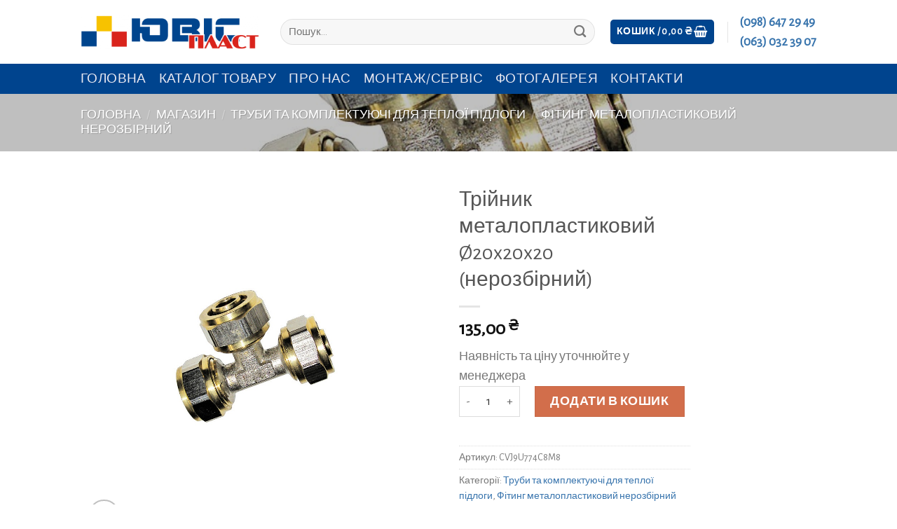

--- FILE ---
content_type: text/html; charset=UTF-8
request_url: https://www.juvisplast.com.ua/shop/triinyk-metaloplastykovyi-o20x20x20-nerozbirnyi/
body_size: 17704
content:

<!DOCTYPE html>
<html lang="uk" class="loading-site no-js">
<head>
	<meta charset="UTF-8" />
	<link rel="profile" href="http://gmpg.org/xfn/11" />
	<link rel="pingback" href="https://www.juvisplast.com.ua/xmlrpc.php" />

	<script>(function(html){html.className = html.className.replace(/\bno-js\b/,'js')})(document.documentElement);</script>
<title>Трійник металопластиковий Ø20x20x20 (нерозбірний) &#8211; ЮВІСпласт</title>
<meta name='robots' content='max-image-preview:large' />
<meta name="viewport" content="width=device-width, initial-scale=1, maximum-scale=1" /><link rel='dns-prefetch' href='//cdn.jsdelivr.net' />
<link rel='prefetch' href='https://www.juvisplast.com.ua/wp-content/themes/JuvisPlast/assets/js/chunk.countup.js?ver=3.16.2' />
<link rel='prefetch' href='https://www.juvisplast.com.ua/wp-content/themes/JuvisPlast/assets/js/chunk.sticky-sidebar.js?ver=3.16.2' />
<link rel='prefetch' href='https://www.juvisplast.com.ua/wp-content/themes/JuvisPlast/assets/js/chunk.tooltips.js?ver=3.16.2' />
<link rel='prefetch' href='https://www.juvisplast.com.ua/wp-content/themes/JuvisPlast/assets/js/chunk.vendors-popups.js?ver=3.16.2' />
<link rel='prefetch' href='https://www.juvisplast.com.ua/wp-content/themes/JuvisPlast/assets/js/chunk.vendors-slider.js?ver=3.16.2' />
<link rel="alternate" type="application/rss+xml" title="ЮВІСпласт &raquo; стрічка" href="https://www.juvisplast.com.ua/feed/" />
<link rel="alternate" type="application/rss+xml" title="ЮВІСпласт &raquo; Канал коментарів" href="https://www.juvisplast.com.ua/comments/feed/" />
<link rel="alternate" title="oEmbed (JSON)" type="application/json+oembed" href="https://www.juvisplast.com.ua/wp-json/oembed/1.0/embed?url=https%3A%2F%2Fwww.juvisplast.com.ua%2Fshop%2Ftriinyk-metaloplastykovyi-o20x20x20-nerozbirnyi%2F" />
<link rel="alternate" title="oEmbed (XML)" type="text/xml+oembed" href="https://www.juvisplast.com.ua/wp-json/oembed/1.0/embed?url=https%3A%2F%2Fwww.juvisplast.com.ua%2Fshop%2Ftriinyk-metaloplastykovyi-o20x20x20-nerozbirnyi%2F&#038;format=xml" />
<style id='wp-img-auto-sizes-contain-inline-css' type='text/css'>
img:is([sizes=auto i],[sizes^="auto," i]){contain-intrinsic-size:3000px 1500px}
/*# sourceURL=wp-img-auto-sizes-contain-inline-css */
</style>
<style id='classic-theme-styles-inline-css' type='text/css'>
/*! This file is auto-generated */
.wp-block-button__link{color:#fff;background-color:#32373c;border-radius:9999px;box-shadow:none;text-decoration:none;padding:calc(.667em + 2px) calc(1.333em + 2px);font-size:1.125em}.wp-block-file__button{background:#32373c;color:#fff;text-decoration:none}
/*# sourceURL=/wp-includes/css/classic-themes.min.css */
</style>
<style id='woocommerce-inline-inline-css' type='text/css'>
.woocommerce form .form-row .required { visibility: visible; }
/*# sourceURL=woocommerce-inline-inline-css */
</style>
<link rel='stylesheet' id='wpo_min-header-0-css' href='https://www.juvisplast.com.ua/wp-content/cache/wpo-minify/1764963348/assets/wpo-minify-header-26c53800.min.css' type='text/css' media='all' />
<script type="text/javascript" id="wpo_min-header-0-js-extra">
/* <![CDATA[ */
var wc_add_to_cart_params = {"ajax_url":"/wp-admin/admin-ajax.php","wc_ajax_url":"/?wc-ajax=%%endpoint%%","i18n_view_cart":"\u041f\u0435\u0440\u0435\u0433\u043b\u044f\u043d\u0443\u0442\u0438 \u043a\u043e\u0448\u0438\u043a","cart_url":"https://www.juvisplast.com.ua/cart/","is_cart":"","cart_redirect_after_add":"no"};
var wc_single_product_params = {"i18n_required_rating_text":"\u0411\u0443\u0434\u044c \u043b\u0430\u0441\u043a\u0430, \u043e\u0446\u0456\u043d\u0456\u0442\u044c","review_rating_required":"yes","flexslider":{"rtl":false,"animation":"slide","smoothHeight":true,"directionNav":false,"controlNav":"thumbnails","slideshow":false,"animationSpeed":500,"animationLoop":false,"allowOneSlide":false},"zoom_enabled":"","zoom_options":[],"photoswipe_enabled":"1","photoswipe_options":{"shareEl":false,"closeOnScroll":false,"history":false,"hideAnimationDuration":0,"showAnimationDuration":0},"flexslider_enabled":""};
var woocommerce_params = {"ajax_url":"/wp-admin/admin-ajax.php","wc_ajax_url":"/?wc-ajax=%%endpoint%%"};
//# sourceURL=wpo_min-header-0-js-extra
/* ]]> */
</script>
<script type="text/javascript" src="https://www.juvisplast.com.ua/wp-content/cache/wpo-minify/1764963348/assets/wpo-minify-header-58216976.min.js" id="wpo_min-header-0-js"></script>
<link rel="https://api.w.org/" href="https://www.juvisplast.com.ua/wp-json/" /><link rel="alternate" title="JSON" type="application/json" href="https://www.juvisplast.com.ua/wp-json/wp/v2/product/13408" /><link rel="EditURI" type="application/rsd+xml" title="RSD" href="https://www.juvisplast.com.ua/xmlrpc.php?rsd" />
<meta name="generator" content="WordPress 6.9" />
<meta name="generator" content="WooCommerce 9.4.1" />
<link rel="canonical" href="https://www.juvisplast.com.ua/shop/triinyk-metaloplastykovyi-o20x20x20-nerozbirnyi/" />
<link rel='shortlink' href='https://www.juvisplast.com.ua/?p=13408' />
        <script>
          window.WCUS_APP_STATE = [];
        </script>
        <style>.bg{opacity: 0; transition: opacity 1s; -webkit-transition: opacity 1s;} .bg-loaded{opacity: 1;}</style>	<noscript><style>.woocommerce-product-gallery{ opacity: 1 !important; }</style></noscript>
	<style class='wp-fonts-local' type='text/css'>
@font-face{font-family:Inter;font-style:normal;font-weight:300 900;font-display:fallback;src:url('https://www.juvisplast.com.ua/wp-content/plugins/woocommerce/assets/fonts/Inter-VariableFont_slnt,wght.woff2') format('woff2');font-stretch:normal;}
@font-face{font-family:Cardo;font-style:normal;font-weight:400;font-display:fallback;src:url('https://www.juvisplast.com.ua/wp-content/plugins/woocommerce/assets/fonts/cardo_normal_400.woff2') format('woff2');}
</style>
<link rel="icon" href="https://www.juvisplast.com.ua/wp-content/uploads/2022/11/cropped-icon_logo-1-32x32.png" sizes="32x32" />
<link rel="icon" href="https://www.juvisplast.com.ua/wp-content/uploads/2022/11/cropped-icon_logo-1-192x192.png" sizes="192x192" />
<link rel="apple-touch-icon" href="https://www.juvisplast.com.ua/wp-content/uploads/2022/11/cropped-icon_logo-1-180x180.png" />
<meta name="msapplication-TileImage" content="https://www.juvisplast.com.ua/wp-content/uploads/2022/11/cropped-icon_logo-1-270x270.png" />
<style id="custom-css" type="text/css">:root {--primary-color: #00448e;}.header-main{height: 91px}#logo img{max-height: 91px}#logo{width:255px;}.header-bottom{min-height: 43px}.header-top{min-height: 30px}.transparent .header-main{height: 30px}.transparent #logo img{max-height: 30px}.has-transparent + .page-title:first-of-type,.has-transparent + #main > .page-title,.has-transparent + #main > div > .page-title,.has-transparent + #main .page-header-wrapper:first-of-type .page-title{padding-top: 80px;}.header.show-on-scroll,.stuck .header-main{height:70px!important}.stuck #logo img{max-height: 70px!important}.search-form{ width: 96%;}.header-bg-color {background-color: rgba(255,255,255,0.9)}.header-bottom {background-color: #00448e}.top-bar-nav > li > a{line-height: 16px }.header-bottom-nav > li > a{line-height: 23px }@media (max-width: 549px) {.header-main{height: 70px}#logo img{max-height: 70px}}/* Color */.accordion-title.active, .has-icon-bg .icon .icon-inner,.logo a, .primary.is-underline, .primary.is-link, .badge-outline .badge-inner, .nav-outline > li.active> a,.nav-outline >li.active > a, .cart-icon strong,[data-color='primary'], .is-outline.primary{color: #00448e;}/* Color !important */[data-text-color="primary"]{color: #00448e!important;}/* Background Color */[data-text-bg="primary"]{background-color: #00448e;}/* Background */.scroll-to-bullets a,.featured-title, .label-new.menu-item > a:after, .nav-pagination > li > .current,.nav-pagination > li > span:hover,.nav-pagination > li > a:hover,.has-hover:hover .badge-outline .badge-inner,button[type="submit"], .button.wc-forward:not(.checkout):not(.checkout-button), .button.submit-button, .button.primary:not(.is-outline),.featured-table .title,.is-outline:hover, .has-icon:hover .icon-label,.nav-dropdown-bold .nav-column li > a:hover, .nav-dropdown.nav-dropdown-bold > li > a:hover, .nav-dropdown-bold.dark .nav-column li > a:hover, .nav-dropdown.nav-dropdown-bold.dark > li > a:hover, .header-vertical-menu__opener ,.is-outline:hover, .tagcloud a:hover,.grid-tools a, input[type='submit']:not(.is-form), .box-badge:hover .box-text, input.button.alt,.nav-box > li > a:hover,.nav-box > li.active > a,.nav-pills > li.active > a ,.current-dropdown .cart-icon strong, .cart-icon:hover strong, .nav-line-bottom > li > a:before, .nav-line-grow > li > a:before, .nav-line > li > a:before,.banner, .header-top, .slider-nav-circle .flickity-prev-next-button:hover svg, .slider-nav-circle .flickity-prev-next-button:hover .arrow, .primary.is-outline:hover, .button.primary:not(.is-outline), input[type='submit'].primary, input[type='submit'].primary, input[type='reset'].button, input[type='button'].primary, .badge-inner{background-color: #00448e;}/* Border */.nav-vertical.nav-tabs > li.active > a,.scroll-to-bullets a.active,.nav-pagination > li > .current,.nav-pagination > li > span:hover,.nav-pagination > li > a:hover,.has-hover:hover .badge-outline .badge-inner,.accordion-title.active,.featured-table,.is-outline:hover, .tagcloud a:hover,blockquote, .has-border, .cart-icon strong:after,.cart-icon strong,.blockUI:before, .processing:before,.loading-spin, .slider-nav-circle .flickity-prev-next-button:hover svg, .slider-nav-circle .flickity-prev-next-button:hover .arrow, .primary.is-outline:hover{border-color: #00448e}.nav-tabs > li.active > a{border-top-color: #00448e}.widget_shopping_cart_content .blockUI.blockOverlay:before { border-left-color: #00448e }.woocommerce-checkout-review-order .blockUI.blockOverlay:before { border-left-color: #00448e }/* Fill */.slider .flickity-prev-next-button:hover svg,.slider .flickity-prev-next-button:hover .arrow{fill: #00448e;}/* Focus */.primary:focus-visible, .submit-button:focus-visible, button[type="submit"]:focus-visible { outline-color: #00448e!important; }body{font-size: 110%;}@media screen and (max-width: 549px){body{font-size: 105%;}}body{font-family: "Alegreya Sans", sans-serif;}body {font-weight: 400;font-style: normal;}.nav > li > a {font-family: "Alegreya Sans", sans-serif;}.mobile-sidebar-levels-2 .nav > li > ul > li > a {font-family: "Alegreya Sans", sans-serif;}.nav > li > a,.mobile-sidebar-levels-2 .nav > li > ul > li > a {font-weight: 300;font-style: normal;}h1,h2,h3,h4,h5,h6,.heading-font, .off-canvas-center .nav-sidebar.nav-vertical > li > a{font-family: "Alegreya Sans", sans-serif;}h1,h2,h3,h4,h5,h6,.heading-font,.banner h1,.banner h2 {font-weight: 400;font-style: normal;}.alt-font{font-family: "Alegreya Sans", sans-serif;}.alt-font {font-weight: 400!important;font-style: normal!important;}.header:not(.transparent) .top-bar-nav > li > a {color: #2088e3;}.header:not(.transparent) .top-bar-nav.nav > li > a:hover,.header:not(.transparent) .top-bar-nav.nav > li.active > a,.header:not(.transparent) .top-bar-nav.nav > li.current > a,.header:not(.transparent) .top-bar-nav.nav > li > a.active,.header:not(.transparent) .top-bar-nav.nav > li > a.current{color: #61aaea;}.top-bar-nav.nav-line-bottom > li > a:before,.top-bar-nav.nav-line-grow > li > a:before,.top-bar-nav.nav-line > li > a:before,.top-bar-nav.nav-box > li > a:hover,.top-bar-nav.nav-box > li.active > a,.top-bar-nav.nav-pills > li > a:hover,.top-bar-nav.nav-pills > li.active > a{color:#FFF!important;background-color: #61aaea;}.header:not(.transparent) .header-nav-main.nav > li > a {color: #13538a;}.header:not(.transparent) .header-nav-main.nav > li > a:hover,.header:not(.transparent) .header-nav-main.nav > li.active > a,.header:not(.transparent) .header-nav-main.nav > li.current > a,.header:not(.transparent) .header-nav-main.nav > li > a.active,.header:not(.transparent) .header-nav-main.nav > li > a.current{color: #1a7bcf;}.header-nav-main.nav-line-bottom > li > a:before,.header-nav-main.nav-line-grow > li > a:before,.header-nav-main.nav-line > li > a:before,.header-nav-main.nav-box > li > a:hover,.header-nav-main.nav-box > li.active > a,.header-nav-main.nav-pills > li > a:hover,.header-nav-main.nav-pills > li.active > a{color:#FFF!important;background-color: #1a7bcf;}.header:not(.transparent) .header-bottom-nav.nav > li > a{color: #e8e8f1;}.header:not(.transparent) .header-bottom-nav.nav > li > a:hover,.header:not(.transparent) .header-bottom-nav.nav > li.active > a,.header:not(.transparent) .header-bottom-nav.nav > li.current > a,.header:not(.transparent) .header-bottom-nav.nav > li > a.active,.header:not(.transparent) .header-bottom-nav.nav > li > a.current{color: #ffffff;}.header-bottom-nav.nav-line-bottom > li > a:before,.header-bottom-nav.nav-line-grow > li > a:before,.header-bottom-nav.nav-line > li > a:before,.header-bottom-nav.nav-box > li > a:hover,.header-bottom-nav.nav-box > li.active > a,.header-bottom-nav.nav-pills > li > a:hover,.header-bottom-nav.nav-pills > li.active > a{color:#FFF!important;background-color: #ffffff;}a{color: #3874ad;}.has-equal-box-heights .box-image {padding-top: 110%;}.shop-page-title.featured-title .title-bg{ background-image: url(https://www.juvisplast.com.ua/wp-content/uploads/2023/04/Triinyk-metaloplastykovyi-nerozbirnyi.jpg)!important;}@media screen and (min-width: 550px){.products .box-vertical .box-image{min-width: 450px!important;width: 450px!important;}}.footer-1{background-color: #141414}.absolute-footer, html{background-color: #ffffff}button[name='update_cart'] { display: none; }.nav-vertical-fly-out > li + li {border-top-width: 1px; border-top-style: solid;}/* Custom CSS */.wpcf7-spinner{display:none;}.label-new.menu-item > a:after{content:"New";}.label-hot.menu-item > a:after{content:"Hot";}.label-sale.menu-item > a:after{content:"Розпродаж";}.label-popular.menu-item > a:after{content:"Популярні";}</style><style id="flatsome-swatches-css" type="text/css"></style><style id="flatsome-variation-images-css">.ux-additional-variation-images-thumbs-placeholder {max-height: 0;opacity: 0;visibility: hidden;transition: visibility .1s, opacity .1s, max-height .2s ease-out;}.ux-additional-variation-images-thumbs-placeholder--visible {max-height: 1000px;opacity: 1;visibility: visible;transition: visibility .2s, opacity .2s, max-height .1s ease-in;}</style><style id="kirki-inline-styles">/* cyrillic-ext */
@font-face {
  font-family: 'Alegreya Sans';
  font-style: normal;
  font-weight: 300;
  font-display: swap;
  src: url(https://www.juvisplast.com.ua/wp-content/fonts/alegreya-sans/font) format('woff');
  unicode-range: U+0460-052F, U+1C80-1C8A, U+20B4, U+2DE0-2DFF, U+A640-A69F, U+FE2E-FE2F;
}
/* cyrillic */
@font-face {
  font-family: 'Alegreya Sans';
  font-style: normal;
  font-weight: 300;
  font-display: swap;
  src: url(https://www.juvisplast.com.ua/wp-content/fonts/alegreya-sans/font) format('woff');
  unicode-range: U+0301, U+0400-045F, U+0490-0491, U+04B0-04B1, U+2116;
}
/* greek-ext */
@font-face {
  font-family: 'Alegreya Sans';
  font-style: normal;
  font-weight: 300;
  font-display: swap;
  src: url(https://www.juvisplast.com.ua/wp-content/fonts/alegreya-sans/font) format('woff');
  unicode-range: U+1F00-1FFF;
}
/* greek */
@font-face {
  font-family: 'Alegreya Sans';
  font-style: normal;
  font-weight: 300;
  font-display: swap;
  src: url(https://www.juvisplast.com.ua/wp-content/fonts/alegreya-sans/font) format('woff');
  unicode-range: U+0370-0377, U+037A-037F, U+0384-038A, U+038C, U+038E-03A1, U+03A3-03FF;
}
/* vietnamese */
@font-face {
  font-family: 'Alegreya Sans';
  font-style: normal;
  font-weight: 300;
  font-display: swap;
  src: url(https://www.juvisplast.com.ua/wp-content/fonts/alegreya-sans/font) format('woff');
  unicode-range: U+0102-0103, U+0110-0111, U+0128-0129, U+0168-0169, U+01A0-01A1, U+01AF-01B0, U+0300-0301, U+0303-0304, U+0308-0309, U+0323, U+0329, U+1EA0-1EF9, U+20AB;
}
/* latin-ext */
@font-face {
  font-family: 'Alegreya Sans';
  font-style: normal;
  font-weight: 300;
  font-display: swap;
  src: url(https://www.juvisplast.com.ua/wp-content/fonts/alegreya-sans/font) format('woff');
  unicode-range: U+0100-02BA, U+02BD-02C5, U+02C7-02CC, U+02CE-02D7, U+02DD-02FF, U+0304, U+0308, U+0329, U+1D00-1DBF, U+1E00-1E9F, U+1EF2-1EFF, U+2020, U+20A0-20AB, U+20AD-20C0, U+2113, U+2C60-2C7F, U+A720-A7FF;
}
/* latin */
@font-face {
  font-family: 'Alegreya Sans';
  font-style: normal;
  font-weight: 300;
  font-display: swap;
  src: url(https://www.juvisplast.com.ua/wp-content/fonts/alegreya-sans/font) format('woff');
  unicode-range: U+0000-00FF, U+0131, U+0152-0153, U+02BB-02BC, U+02C6, U+02DA, U+02DC, U+0304, U+0308, U+0329, U+2000-206F, U+20AC, U+2122, U+2191, U+2193, U+2212, U+2215, U+FEFF, U+FFFD;
}
/* cyrillic-ext */
@font-face {
  font-family: 'Alegreya Sans';
  font-style: normal;
  font-weight: 400;
  font-display: swap;
  src: url(https://www.juvisplast.com.ua/wp-content/fonts/alegreya-sans/font) format('woff');
  unicode-range: U+0460-052F, U+1C80-1C8A, U+20B4, U+2DE0-2DFF, U+A640-A69F, U+FE2E-FE2F;
}
/* cyrillic */
@font-face {
  font-family: 'Alegreya Sans';
  font-style: normal;
  font-weight: 400;
  font-display: swap;
  src: url(https://www.juvisplast.com.ua/wp-content/fonts/alegreya-sans/font) format('woff');
  unicode-range: U+0301, U+0400-045F, U+0490-0491, U+04B0-04B1, U+2116;
}
/* greek-ext */
@font-face {
  font-family: 'Alegreya Sans';
  font-style: normal;
  font-weight: 400;
  font-display: swap;
  src: url(https://www.juvisplast.com.ua/wp-content/fonts/alegreya-sans/font) format('woff');
  unicode-range: U+1F00-1FFF;
}
/* greek */
@font-face {
  font-family: 'Alegreya Sans';
  font-style: normal;
  font-weight: 400;
  font-display: swap;
  src: url(https://www.juvisplast.com.ua/wp-content/fonts/alegreya-sans/font) format('woff');
  unicode-range: U+0370-0377, U+037A-037F, U+0384-038A, U+038C, U+038E-03A1, U+03A3-03FF;
}
/* vietnamese */
@font-face {
  font-family: 'Alegreya Sans';
  font-style: normal;
  font-weight: 400;
  font-display: swap;
  src: url(https://www.juvisplast.com.ua/wp-content/fonts/alegreya-sans/font) format('woff');
  unicode-range: U+0102-0103, U+0110-0111, U+0128-0129, U+0168-0169, U+01A0-01A1, U+01AF-01B0, U+0300-0301, U+0303-0304, U+0308-0309, U+0323, U+0329, U+1EA0-1EF9, U+20AB;
}
/* latin-ext */
@font-face {
  font-family: 'Alegreya Sans';
  font-style: normal;
  font-weight: 400;
  font-display: swap;
  src: url(https://www.juvisplast.com.ua/wp-content/fonts/alegreya-sans/font) format('woff');
  unicode-range: U+0100-02BA, U+02BD-02C5, U+02C7-02CC, U+02CE-02D7, U+02DD-02FF, U+0304, U+0308, U+0329, U+1D00-1DBF, U+1E00-1E9F, U+1EF2-1EFF, U+2020, U+20A0-20AB, U+20AD-20C0, U+2113, U+2C60-2C7F, U+A720-A7FF;
}
/* latin */
@font-face {
  font-family: 'Alegreya Sans';
  font-style: normal;
  font-weight: 400;
  font-display: swap;
  src: url(https://www.juvisplast.com.ua/wp-content/fonts/alegreya-sans/font) format('woff');
  unicode-range: U+0000-00FF, U+0131, U+0152-0153, U+02BB-02BC, U+02C6, U+02DA, U+02DC, U+0304, U+0308, U+0329, U+2000-206F, U+20AC, U+2122, U+2191, U+2193, U+2212, U+2215, U+FEFF, U+FFFD;
}</style><style id='global-styles-inline-css' type='text/css'>
:root{--wp--preset--aspect-ratio--square: 1;--wp--preset--aspect-ratio--4-3: 4/3;--wp--preset--aspect-ratio--3-4: 3/4;--wp--preset--aspect-ratio--3-2: 3/2;--wp--preset--aspect-ratio--2-3: 2/3;--wp--preset--aspect-ratio--16-9: 16/9;--wp--preset--aspect-ratio--9-16: 9/16;--wp--preset--color--black: #000000;--wp--preset--color--cyan-bluish-gray: #abb8c3;--wp--preset--color--white: #ffffff;--wp--preset--color--pale-pink: #f78da7;--wp--preset--color--vivid-red: #cf2e2e;--wp--preset--color--luminous-vivid-orange: #ff6900;--wp--preset--color--luminous-vivid-amber: #fcb900;--wp--preset--color--light-green-cyan: #7bdcb5;--wp--preset--color--vivid-green-cyan: #00d084;--wp--preset--color--pale-cyan-blue: #8ed1fc;--wp--preset--color--vivid-cyan-blue: #0693e3;--wp--preset--color--vivid-purple: #9b51e0;--wp--preset--gradient--vivid-cyan-blue-to-vivid-purple: linear-gradient(135deg,rgb(6,147,227) 0%,rgb(155,81,224) 100%);--wp--preset--gradient--light-green-cyan-to-vivid-green-cyan: linear-gradient(135deg,rgb(122,220,180) 0%,rgb(0,208,130) 100%);--wp--preset--gradient--luminous-vivid-amber-to-luminous-vivid-orange: linear-gradient(135deg,rgb(252,185,0) 0%,rgb(255,105,0) 100%);--wp--preset--gradient--luminous-vivid-orange-to-vivid-red: linear-gradient(135deg,rgb(255,105,0) 0%,rgb(207,46,46) 100%);--wp--preset--gradient--very-light-gray-to-cyan-bluish-gray: linear-gradient(135deg,rgb(238,238,238) 0%,rgb(169,184,195) 100%);--wp--preset--gradient--cool-to-warm-spectrum: linear-gradient(135deg,rgb(74,234,220) 0%,rgb(151,120,209) 20%,rgb(207,42,186) 40%,rgb(238,44,130) 60%,rgb(251,105,98) 80%,rgb(254,248,76) 100%);--wp--preset--gradient--blush-light-purple: linear-gradient(135deg,rgb(255,206,236) 0%,rgb(152,150,240) 100%);--wp--preset--gradient--blush-bordeaux: linear-gradient(135deg,rgb(254,205,165) 0%,rgb(254,45,45) 50%,rgb(107,0,62) 100%);--wp--preset--gradient--luminous-dusk: linear-gradient(135deg,rgb(255,203,112) 0%,rgb(199,81,192) 50%,rgb(65,88,208) 100%);--wp--preset--gradient--pale-ocean: linear-gradient(135deg,rgb(255,245,203) 0%,rgb(182,227,212) 50%,rgb(51,167,181) 100%);--wp--preset--gradient--electric-grass: linear-gradient(135deg,rgb(202,248,128) 0%,rgb(113,206,126) 100%);--wp--preset--gradient--midnight: linear-gradient(135deg,rgb(2,3,129) 0%,rgb(40,116,252) 100%);--wp--preset--font-size--small: 13px;--wp--preset--font-size--medium: 20px;--wp--preset--font-size--large: 36px;--wp--preset--font-size--x-large: 42px;--wp--preset--font-family--inter: "Inter", sans-serif;--wp--preset--font-family--cardo: Cardo;--wp--preset--spacing--20: 0.44rem;--wp--preset--spacing--30: 0.67rem;--wp--preset--spacing--40: 1rem;--wp--preset--spacing--50: 1.5rem;--wp--preset--spacing--60: 2.25rem;--wp--preset--spacing--70: 3.38rem;--wp--preset--spacing--80: 5.06rem;--wp--preset--shadow--natural: 6px 6px 9px rgba(0, 0, 0, 0.2);--wp--preset--shadow--deep: 12px 12px 50px rgba(0, 0, 0, 0.4);--wp--preset--shadow--sharp: 6px 6px 0px rgba(0, 0, 0, 0.2);--wp--preset--shadow--outlined: 6px 6px 0px -3px rgb(255, 255, 255), 6px 6px rgb(0, 0, 0);--wp--preset--shadow--crisp: 6px 6px 0px rgb(0, 0, 0);}:where(.is-layout-flex){gap: 0.5em;}:where(.is-layout-grid){gap: 0.5em;}body .is-layout-flex{display: flex;}.is-layout-flex{flex-wrap: wrap;align-items: center;}.is-layout-flex > :is(*, div){margin: 0;}body .is-layout-grid{display: grid;}.is-layout-grid > :is(*, div){margin: 0;}:where(.wp-block-columns.is-layout-flex){gap: 2em;}:where(.wp-block-columns.is-layout-grid){gap: 2em;}:where(.wp-block-post-template.is-layout-flex){gap: 1.25em;}:where(.wp-block-post-template.is-layout-grid){gap: 1.25em;}.has-black-color{color: var(--wp--preset--color--black) !important;}.has-cyan-bluish-gray-color{color: var(--wp--preset--color--cyan-bluish-gray) !important;}.has-white-color{color: var(--wp--preset--color--white) !important;}.has-pale-pink-color{color: var(--wp--preset--color--pale-pink) !important;}.has-vivid-red-color{color: var(--wp--preset--color--vivid-red) !important;}.has-luminous-vivid-orange-color{color: var(--wp--preset--color--luminous-vivid-orange) !important;}.has-luminous-vivid-amber-color{color: var(--wp--preset--color--luminous-vivid-amber) !important;}.has-light-green-cyan-color{color: var(--wp--preset--color--light-green-cyan) !important;}.has-vivid-green-cyan-color{color: var(--wp--preset--color--vivid-green-cyan) !important;}.has-pale-cyan-blue-color{color: var(--wp--preset--color--pale-cyan-blue) !important;}.has-vivid-cyan-blue-color{color: var(--wp--preset--color--vivid-cyan-blue) !important;}.has-vivid-purple-color{color: var(--wp--preset--color--vivid-purple) !important;}.has-black-background-color{background-color: var(--wp--preset--color--black) !important;}.has-cyan-bluish-gray-background-color{background-color: var(--wp--preset--color--cyan-bluish-gray) !important;}.has-white-background-color{background-color: var(--wp--preset--color--white) !important;}.has-pale-pink-background-color{background-color: var(--wp--preset--color--pale-pink) !important;}.has-vivid-red-background-color{background-color: var(--wp--preset--color--vivid-red) !important;}.has-luminous-vivid-orange-background-color{background-color: var(--wp--preset--color--luminous-vivid-orange) !important;}.has-luminous-vivid-amber-background-color{background-color: var(--wp--preset--color--luminous-vivid-amber) !important;}.has-light-green-cyan-background-color{background-color: var(--wp--preset--color--light-green-cyan) !important;}.has-vivid-green-cyan-background-color{background-color: var(--wp--preset--color--vivid-green-cyan) !important;}.has-pale-cyan-blue-background-color{background-color: var(--wp--preset--color--pale-cyan-blue) !important;}.has-vivid-cyan-blue-background-color{background-color: var(--wp--preset--color--vivid-cyan-blue) !important;}.has-vivid-purple-background-color{background-color: var(--wp--preset--color--vivid-purple) !important;}.has-black-border-color{border-color: var(--wp--preset--color--black) !important;}.has-cyan-bluish-gray-border-color{border-color: var(--wp--preset--color--cyan-bluish-gray) !important;}.has-white-border-color{border-color: var(--wp--preset--color--white) !important;}.has-pale-pink-border-color{border-color: var(--wp--preset--color--pale-pink) !important;}.has-vivid-red-border-color{border-color: var(--wp--preset--color--vivid-red) !important;}.has-luminous-vivid-orange-border-color{border-color: var(--wp--preset--color--luminous-vivid-orange) !important;}.has-luminous-vivid-amber-border-color{border-color: var(--wp--preset--color--luminous-vivid-amber) !important;}.has-light-green-cyan-border-color{border-color: var(--wp--preset--color--light-green-cyan) !important;}.has-vivid-green-cyan-border-color{border-color: var(--wp--preset--color--vivid-green-cyan) !important;}.has-pale-cyan-blue-border-color{border-color: var(--wp--preset--color--pale-cyan-blue) !important;}.has-vivid-cyan-blue-border-color{border-color: var(--wp--preset--color--vivid-cyan-blue) !important;}.has-vivid-purple-border-color{border-color: var(--wp--preset--color--vivid-purple) !important;}.has-vivid-cyan-blue-to-vivid-purple-gradient-background{background: var(--wp--preset--gradient--vivid-cyan-blue-to-vivid-purple) !important;}.has-light-green-cyan-to-vivid-green-cyan-gradient-background{background: var(--wp--preset--gradient--light-green-cyan-to-vivid-green-cyan) !important;}.has-luminous-vivid-amber-to-luminous-vivid-orange-gradient-background{background: var(--wp--preset--gradient--luminous-vivid-amber-to-luminous-vivid-orange) !important;}.has-luminous-vivid-orange-to-vivid-red-gradient-background{background: var(--wp--preset--gradient--luminous-vivid-orange-to-vivid-red) !important;}.has-very-light-gray-to-cyan-bluish-gray-gradient-background{background: var(--wp--preset--gradient--very-light-gray-to-cyan-bluish-gray) !important;}.has-cool-to-warm-spectrum-gradient-background{background: var(--wp--preset--gradient--cool-to-warm-spectrum) !important;}.has-blush-light-purple-gradient-background{background: var(--wp--preset--gradient--blush-light-purple) !important;}.has-blush-bordeaux-gradient-background{background: var(--wp--preset--gradient--blush-bordeaux) !important;}.has-luminous-dusk-gradient-background{background: var(--wp--preset--gradient--luminous-dusk) !important;}.has-pale-ocean-gradient-background{background: var(--wp--preset--gradient--pale-ocean) !important;}.has-electric-grass-gradient-background{background: var(--wp--preset--gradient--electric-grass) !important;}.has-midnight-gradient-background{background: var(--wp--preset--gradient--midnight) !important;}.has-small-font-size{font-size: var(--wp--preset--font-size--small) !important;}.has-medium-font-size{font-size: var(--wp--preset--font-size--medium) !important;}.has-large-font-size{font-size: var(--wp--preset--font-size--large) !important;}.has-x-large-font-size{font-size: var(--wp--preset--font-size--x-large) !important;}
/*# sourceURL=global-styles-inline-css */
</style>
<link rel='stylesheet' id='wpo_min-footer-0-css' href='https://www.juvisplast.com.ua/wp-content/cache/wpo-minify/1764963348/assets/wpo-minify-footer-f9bc1088.min.css' type='text/css' media='all' />
</head>

<body class="wp-singular product-template-default single single-product postid-13408 wp-custom-logo wp-theme-JuvisPlast theme-JuvisPlast woocommerce woocommerce-page woocommerce-no-js lightbox nav-dropdown-has-arrow nav-dropdown-has-shadow nav-dropdown-has-border">


<a class="skip-link screen-reader-text" href="#main">Skip to content</a>

<div id="wrapper">

	
	<header id="header" class="header has-sticky sticky-jump">
		<div class="header-wrapper">
			<div id="masthead" class="header-main ">
      <div class="header-inner flex-row container logo-left medium-logo-center" role="navigation">

          <!-- Logo -->
          <div id="logo" class="flex-col logo">
            
<!-- Header logo -->
<a href="https://www.juvisplast.com.ua/" title="ЮВІСпласт - Труби, опалення та сантехніка" rel="home">
		<img width="710" height="136" src="https://www.juvisplast.com.ua/wp-content/uploads/2022/11/logo_nw-770x260-2.png" class="header_logo header-logo" alt="ЮВІСпласт"/><img  width="710" height="136" src="https://www.juvisplast.com.ua/wp-content/uploads/2022/11/logo_nw-770x260-2.png" class="header-logo-dark" alt="ЮВІСпласт"/></a>
          </div>

          <!-- Mobile Left Elements -->
          <div class="flex-col show-for-medium flex-left">
            <ul class="mobile-nav nav nav-left ">
              <li class="nav-icon has-icon">
  		<a href="#" data-open="#main-menu" data-pos="left" data-bg="main-menu-overlay" data-color="" class="is-small" aria-label="Menu" aria-controls="main-menu" aria-expanded="false">

		  <i class="icon-menu" ></i>
		  		</a>
	</li>
            </ul>
          </div>

          <!-- Left Elements -->
          <div class="flex-col hide-for-medium flex-left
            flex-grow">
            <ul class="header-nav header-nav-main nav nav-left  nav-box nav-size-medium nav-spacing-medium nav-uppercase" >
              <li class="header-search-form search-form html relative has-icon">
	<div class="header-search-form-wrapper">
		<div class="searchform-wrapper ux-search-box relative form-flat is-normal"><form role="search" method="get" class="searchform" action="https://www.juvisplast.com.ua/">
	<div class="flex-row relative">
						<div class="flex-col flex-grow">
			<label class="screen-reader-text" for="woocommerce-product-search-field-0">Шукати:</label>
			<input type="search" id="woocommerce-product-search-field-0" class="search-field mb-0" placeholder="Пошук&hellip;" value="" name="s" />
			<input type="hidden" name="post_type" value="product" />
					</div>
		<div class="flex-col">
			<button type="submit" value="Шукати" class="ux-search-submit submit-button secondary button  icon mb-0" aria-label="Підтвердити">
				<i class="icon-search" ></i>			</button>
		</div>
	</div>
	<div class="live-search-results text-left z-top"></div>
</form>
</div>	</div>
</li>
            </ul>
          </div>

          <!-- Right Elements -->
          <div class="flex-col hide-for-medium flex-right">
            <ul class="header-nav header-nav-main nav nav-right  nav-box nav-size-medium nav-spacing-medium nav-uppercase">
              <li class="cart-item has-icon has-dropdown">
<div class="header-button">
<a href="https://www.juvisplast.com.ua/cart/" title="Кошик" class="header-cart-link icon primary button round is-small">


<span class="header-cart-title">
   Кошик   /      <span class="cart-price"><span class="woocommerce-Price-amount amount"><bdi>0,00&nbsp;<span class="woocommerce-Price-currencySymbol">&#8372;</span></bdi></span></span>
  </span>

    <i class="icon-shopping-basket"
    data-icon-label="0">
  </i>
  </a>
</div>
 <ul class="nav-dropdown nav-dropdown-default">
    <li class="html widget_shopping_cart">
      <div class="widget_shopping_cart_content">
        

	<p class="woocommerce-mini-cart__empty-message">У кошику немає товарів.</p>


      </div>
    </li>
     </ul>

</li>
<li class="header-divider"></li><li class="html custom html_topbar_left"><strong style="font-size: 18px;"> <a href="tel:+380986472949">(098) 647 29 49</a></strong>
<br>
 <strong style="font-size: 18px;"><a href="tel:+380630323907">(063) 032 39 07</a></strong>
</li>            </ul>
          </div>

          <!-- Mobile Right Elements -->
          <div class="flex-col show-for-medium flex-right">
            <ul class="mobile-nav nav nav-right ">
              <li class="cart-item has-icon">

<div class="header-button">      <a href="https://www.juvisplast.com.ua/cart/" class="header-cart-link off-canvas-toggle nav-top-link icon primary button round is-small" data-open="#cart-popup" data-class="off-canvas-cart" title="Кошик" data-pos="right">
  
    <i class="icon-shopping-basket"
    data-icon-label="0">
  </i>
  </a>
</div>

  <!-- Cart Sidebar Popup -->
  <div id="cart-popup" class="mfp-hide widget_shopping_cart">
  <div class="cart-popup-inner inner-padding">
      <div class="cart-popup-title text-center">
          <h4 class="uppercase">Кошик</h4>
          <div class="is-divider"></div>
      </div>
      <div class="widget_shopping_cart_content">
          

	<p class="woocommerce-mini-cart__empty-message">У кошику немає товарів.</p>


      </div>
             <div class="cart-sidebar-content relative"></div>  </div>
  </div>

</li>
            </ul>
          </div>

      </div>

            <div class="container"><div class="top-divider full-width"></div></div>
      </div>
<div id="wide-nav" class="header-bottom wide-nav nav-dark hide-for-medium">
    <div class="flex-row container">

                        <div class="flex-col hide-for-medium flex-left">
                <ul class="nav header-nav header-bottom-nav nav-left  nav-line-bottom nav-size-xlarge nav-spacing-medium nav-uppercase">
                    <li id="menu-item-8091" class="menu-item menu-item-type-post_type menu-item-object-page menu-item-home menu-item-8091 menu-item-design-default"><a href="https://www.juvisplast.com.ua/" class="nav-top-link">Головна</a></li>
<li id="menu-item-8094" class="menu-item menu-item-type-custom menu-item-object-custom menu-item-8094 menu-item-design-default"><a href="/shop" class="nav-top-link">Каталог товару</a></li>
<li id="menu-item-8096" class="menu-item menu-item-type-custom menu-item-object-custom menu-item-8096 menu-item-design-default"><a href="/about-us" class="nav-top-link">Про нас</a></li>
<li id="menu-item-8097" class="menu-item menu-item-type-custom menu-item-object-custom menu-item-8097 menu-item-design-default"><a href="/montazh" class="nav-top-link">Монтаж/Сервіс</a></li>
<li id="menu-item-8098" class="menu-item menu-item-type-custom menu-item-object-custom menu-item-8098 menu-item-design-default"><a href="/gallery" class="nav-top-link">Фотогалерея</a></li>
<li id="menu-item-8099" class="menu-item menu-item-type-custom menu-item-object-custom menu-item-8099 menu-item-design-default"><a href="/contacts" class="nav-top-link">Контакти</a></li>
                </ul>
            </div>
            
            
                        <div class="flex-col hide-for-medium flex-right flex-grow">
              <ul class="nav header-nav header-bottom-nav nav-right  nav-line-bottom nav-size-xlarge nav-spacing-medium nav-uppercase">
                                 </ul>
            </div>
            
            
    </div>
</div>

<div class="header-bg-container fill"><div class="header-bg-image fill"></div><div class="header-bg-color fill"></div></div>		</div>
	</header>

	<div class="shop-page-title product-page-title dark  page-title featured-title ">

	<div class="page-title-bg fill">
		<div class="title-bg fill bg-fill" data-parallax-fade="true" data-parallax="-2" data-parallax-background data-parallax-container=".page-title"></div>
		<div class="title-overlay fill"></div>
	</div>

	<div class="page-title-inner flex-row  medium-flex-wrap container">
	  <div class="flex-col flex-grow medium-text-center">
	  		<div class="is-medium">
	<nav class="woocommerce-breadcrumb breadcrumbs uppercase"><a href="https://www.juvisplast.com.ua">Головна</a> <span class="divider">&#47;</span> <a href="https://www.juvisplast.com.ua/shop/">Магазин</a> <span class="divider">&#47;</span> <a href="https://www.juvisplast.com.ua/product-category/truby-ta-komplektuyuchi-dlya-teployi-pidlogy/">Труби та комплектуючі для теплої підлоги</a> <span class="divider">&#47;</span> <a href="https://www.juvisplast.com.ua/product-category/truby-ta-komplektuyuchi-dlya-teployi-pidlogy/fitynh-metaloplastykovyy-nerozbirny/">Фітинг металопластиковий нерозбірний</a></nav></div>
	  </div>

	   <div class="flex-col nav-right medium-text-center">
		   		   </div>
	</div>
</div>

	<main id="main" class="">

	<div class="shop-container">

		
			<div class="container">
	<div class="woocommerce-notices-wrapper"></div></div>
<div id="product-13408" class="product type-product post-13408 status-publish first instock product_cat-truby-ta-komplektuyuchi-dlya-teployi-pidlogy product_cat-fitynh-metaloplastykovyy-nerozbirny has-post-thumbnail shipping-taxable purchasable product-type-simple">
	<div class="product-container">

<div class="product-main">
	<div class="row content-row mb-0">

		<div class="product-gallery col large-6">
		
<div class="product-images relative mb-half has-hover woocommerce-product-gallery woocommerce-product-gallery--with-images woocommerce-product-gallery--columns-4 images" data-columns="4">

  <div class="badge-container is-larger absolute left top z-1">

</div>

  <div class="image-tools absolute top show-on-hover right z-3">
      </div>

  <figure class="woocommerce-product-gallery__wrapper product-gallery-slider slider slider-nav-small mb-half"
        data-flickity-options='{
                "cellAlign": "center",
                "wrapAround": true,
                "autoPlay": false,
                "prevNextButtons":true,
                "adaptiveHeight": true,
                "imagesLoaded": true,
                "lazyLoad": 1,
                "dragThreshold" : 15,
                "pageDots": false,
                "rightToLeft": false       }'>
    <div data-thumb="https://www.juvisplast.com.ua/wp-content/uploads/2023/04/Triinyk-metaloplastykovyi-nerozbirnyi-100x100.jpg" data-thumb-alt="" class="woocommerce-product-gallery__image slide first"><a href="https://www.juvisplast.com.ua/wp-content/uploads/2023/04/Triinyk-metaloplastykovyi-nerozbirnyi.jpg"><img width="850" height="850" src="data:image/svg+xml,%3Csvg%20viewBox%3D%220%200%201000%201000%22%20xmlns%3D%22http%3A%2F%2Fwww.w3.org%2F2000%2Fsvg%22%3E%3C%2Fsvg%3E" class="lazy-load wp-post-image skip-lazy" alt="" title="Triinyk-metaloplastykovyi-nerozbirnyi" data-caption="" data-src="https://www.juvisplast.com.ua/wp-content/uploads/2023/04/Triinyk-metaloplastykovyi-nerozbirnyi.jpg" data-large_image="https://www.juvisplast.com.ua/wp-content/uploads/2023/04/Triinyk-metaloplastykovyi-nerozbirnyi.jpg" data-large_image_width="1000" data-large_image_height="1000" decoding="async" fetchpriority="high" srcset="" data-srcset="https://www.juvisplast.com.ua/wp-content/uploads/2023/04/Triinyk-metaloplastykovyi-nerozbirnyi-850x850.jpg 850w, https://www.juvisplast.com.ua/wp-content/uploads/2023/04/Triinyk-metaloplastykovyi-nerozbirnyi-300x300.jpg 300w, https://www.juvisplast.com.ua/wp-content/uploads/2023/04/Triinyk-metaloplastykovyi-nerozbirnyi-150x150.jpg 150w, https://www.juvisplast.com.ua/wp-content/uploads/2023/04/Triinyk-metaloplastykovyi-nerozbirnyi-768x768.jpg 768w, https://www.juvisplast.com.ua/wp-content/uploads/2023/04/Triinyk-metaloplastykovyi-nerozbirnyi-100x100.jpg 100w, https://www.juvisplast.com.ua/wp-content/uploads/2023/04/Triinyk-metaloplastykovyi-nerozbirnyi.jpg 1000w" sizes="(max-width: 850px) 100vw, 850px" /></a></div>  </figure>

  <div class="image-tools absolute bottom left z-3">
        <a href="#product-zoom" class="zoom-button button is-outline circle icon tooltip hide-for-small" title="Zoom">
      <i class="icon-expand" ></i>    </a>
   </div>
</div>

		</div>

		<div class="product-info summary col-fit col entry-summary product-summary text-left form-minimal">
			<h1 class="product-title product_title entry-title">
	Трійник металопластиковий Ø20x20x20 (нерозбірний)</h1>

	<div class="is-divider small"></div>
<div class="price-wrapper">
	<p class="price product-page-price ">
  <span class="woocommerce-Price-amount amount"><bdi>135,00&nbsp;<span class="woocommerce-Price-currencySymbol">&#8372;</span></bdi></span></p>
</div>
 Наявність та ціну уточнюйте у менеджера
	
	<form class="cart" action="https://www.juvisplast.com.ua/shop/triinyk-metaloplastykovyi-o20x20x20-nerozbirnyi/" method="post" enctype='multipart/form-data'>
		<div class="sticky-add-to-cart-wrapper"><div class="sticky-add-to-cart"><div class="sticky-add-to-cart__product"><img src="https://www.juvisplast.com.ua/wp-content/uploads/2023/04/Triinyk-metaloplastykovyi-nerozbirnyi-100x100.jpg" alt="" class="sticky-add-to-cart-img" /><div class="product-title-small hide-for-small"><strong>Трійник металопластиковий Ø20x20x20 (нерозбірний)</strong></div><div class="price-wrapper">
	<p class="price product-page-price ">
  <span class="woocommerce-Price-amount amount"><bdi>135,00&nbsp;<span class="woocommerce-Price-currencySymbol">&#8372;</span></bdi></span></p>
</div>
</div>
			<div class="quantity buttons_added form-minimal">
		<input type="button" value="-" class="minus button is-form">				<label class="screen-reader-text" for="quantity_69778c46de44e">Трійник металопластиковий Ø20x20x20 (нерозбірний) кількість</label>
		<input
			type="number"
			id="quantity_69778c46de44e"
			class="input-text qty text"
			step="1"
			min="1"
			max=""
			name="quantity"
			value="1"
			title="Qty"
			size="4"
			placeholder=""
			inputmode="numeric" />
				<input type="button" value="+" class="plus button is-form">	</div>
	
		<button type="submit" name="add-to-cart" value="13408" class="single_add_to_cart_button button alt">Додати в кошик</button>

		</div></div>	</form>

	
<div class="product_meta">

	
	
		<span class="sku_wrapper">Артикул: <span class="sku">CVJ9U774C8M8</span></span>

	
	<span class="posted_in">Категорії: <a href="https://www.juvisplast.com.ua/product-category/truby-ta-komplektuyuchi-dlya-teployi-pidlogy/" rel="tag">Труби та комплектуючі для теплої підлоги</a>, <a href="https://www.juvisplast.com.ua/product-category/truby-ta-komplektuyuchi-dlya-teployi-pidlogy/fitynh-metaloplastykovyy-nerozbirny/" rel="tag">Фітинг металопластиковий нерозбірний</a></span>
	
	
</div>

		</div>


		<div id="product-sidebar" class="col large-2 hide-for-medium product-sidebar-small">
					</div>

	</div>
</div>

<div class="product-footer">
	<div class="container">
		
	<div class="woocommerce-tabs wc-tabs-wrapper container tabbed-content">
		<ul class="tabs wc-tabs product-tabs small-nav-collapse nav nav-uppercase nav-line nav-left" role="tablist">
							<li class="description_tab active" id="tab-title-description" role="presentation">
					<a href="#tab-description" role="tab" aria-selected="true" aria-controls="tab-description">
						Опис					</a>
				</li>
									</ul>
		<div class="tab-panels">
							<div class="woocommerce-Tabs-panel woocommerce-Tabs-panel--description panel entry-content active" id="tab-description" role="tabpanel" aria-labelledby="tab-title-description">
										

<p><strong>Трійник металопластиковий Ø20x20x20 (нерозбірний)</strong></p>
<p>Металопластикові фітинги є одними з найбільш поширених на ринку трубопровідної арматури. Це легко пояснюється їхніми незаперечними перевагами, наприклад: зручність і висока швидкість монтажу, тривалий термін служби, стійкість до температурного і механічного впливу ззовні і всередині системи, невелика вага, різноманітність діаметрів і виконань, широкий асортимент фітингів.</p>
<p>Металопластикові фітинги призначені для створення з&#8217;єднань трубопроводів з металопластикових (PEX-AL, PE-AL,PERT-AL) труб.</p>
<p><strong>Основні характеристики:</strong></p>
<table>
<tbody>
<tr>
<td>Матеріал:</td>
<td>Латунь</td>
</tr>
<tr>
<td>Покриття:</td>
<td>Нікель</td>
</tr>
<tr>
<td>Умовний прохід:</td>
<td>20 мм.</td>
</tr>
<tr>
<td>Тип трійника:</td>
<td>Рівнопрохідний</td>
</tr>
<tr>
<td>Вид фітинга:</td>
<td>Нерозбірний</td>
</tr>
</tbody>
</table>
<p><em>* Зовнішній вигляд, характеристики та комплектація товару можуть змінюватися виробником без попередження. Детальну інформацію уточнюйте у менеджера з продажу.</em></p>
				</div>
							
					</div>
	</div>


	<div class="related related-products-wrapper product-section">

					<h3 class="product-section-title container-width product-section-title-related pt-half pb-half uppercase">
				Схожі товари			</h3>
		

	
  
    <div class="row has-equal-box-heights equalize-box large-columns-4 medium-columns-3 small-columns-2 row-small slider row-slider slider-nav-reveal slider-nav-push"  data-flickity-options='{"imagesLoaded": true, "groupCells": "100%", "dragThreshold" : 5, "cellAlign": "left","wrapAround": true,"prevNextButtons": true,"percentPosition": true,"pageDots": false, "rightToLeft": false, "autoPlay" : false}'>

  
		<div class="product-small col has-hover product type-product post-18161 status-publish instock product_cat-truby-ta-komplektuyuchi-dlya-teployi-pidlogy product_cat-kolektora-ta-komplektuiuchi has-post-thumbnail shipping-taxable purchasable product-type-simple">
	<div class="col-inner">
	
<div class="badge-container absolute left top z-1">

</div>
	<div class="product-small box ">
		<div class="box-image">
			<div class="image-fade_in_back">
				<a href="https://www.juvisplast.com.ua/shop/zmishuvalna-hrupa-bez-nasosu-asg-6555298/" aria-label="Змішувальна група без насосу &quot;ASG&quot; - (6555298)">
					<img width="450" height="540" src="data:image/svg+xml,%3Csvg%20viewBox%3D%220%200%20450%20540%22%20xmlns%3D%22http%3A%2F%2Fwww.w3.org%2F2000%2Fsvg%22%3E%3C%2Fsvg%3E" data-src="https://www.juvisplast.com.ua/wp-content/uploads/2025/04/zmishuvalna-hrupa-bez-nasosu-asg-6555298-450x540.jpg" class="lazy-load attachment-woocommerce_thumbnail size-woocommerce_thumbnail" alt="" decoding="async" />				</a>
			</div>
			<div class="image-tools is-small top right show-on-hover">
							</div>
			<div class="image-tools is-small hide-for-small bottom left show-on-hover">
							</div>
			<div class="image-tools grid-tools text-center hide-for-small bottom hover-slide-in show-on-hover">
							</div>
					</div>

		<div class="box-text box-text-products text-center grid-style-2">
			<div class="title-wrapper"><p class="name product-title woocommerce-loop-product__title"><a href="https://www.juvisplast.com.ua/shop/zmishuvalna-hrupa-bez-nasosu-asg-6555298/" class="woocommerce-LoopProduct-link woocommerce-loop-product__link">Змішувальна група без насосу &#8220;ASG&#8221; &#8211; (6555298)</a></p></div><div class="price-wrapper">
	<span class="price"><span class="woocommerce-Price-amount amount"><bdi>3571,00&nbsp;<span class="woocommerce-Price-currencySymbol">&#8372;</span></bdi></span></span>
</div><div class="add-to-cart-button"><a href="?add-to-cart=18161" aria-describedby="woocommerce_loop_add_to_cart_link_describedby_18161" data-quantity="1" class="primary is-small mb-0 button product_type_simple add_to_cart_button ajax_add_to_cart is-outline" data-product_id="18161" data-product_sku="6555298" aria-label="Додати в кошик: &ldquo;Змішувальна група без насосу &quot;ASG&quot; - (6555298)&rdquo;" rel="nofollow" data-success_message="&ldquo;Змішувальна група без насосу &quot;ASG&quot; - (6555298)&rdquo; додано до вашого кошика">Додати в кошик</a></div>	<span id="woocommerce_loop_add_to_cart_link_describedby_18161" class="screen-reader-text">
			</span>
		</div>
	</div>
		</div>
</div><div class="product-small col has-hover product type-product post-5337 status-publish instock product_cat-truby-ta-komplektuyuchi-dlya-teployi-pidlogy product_cat-kriplennya has-post-thumbnail purchasable product-type-variable">
	<div class="col-inner">
	
<div class="badge-container absolute left top z-1">

</div>
	<div class="product-small box ">
		<div class="box-image">
			<div class="image-fade_in_back">
				<a href="https://www.juvisplast.com.ua/shop/skoba-na-teplu-pidlogu/" aria-label="Скоба для кріплення труби теплої підлоги">
					<img width="450" height="500" src="data:image/svg+xml,%3Csvg%20viewBox%3D%220%200%20450%20500%22%20xmlns%3D%22http%3A%2F%2Fwww.w3.org%2F2000%2Fsvg%22%3E%3C%2Fsvg%3E" data-src="https://www.juvisplast.com.ua/wp-content/uploads/2020/07/skoba-na-teplu-pidlogu-450x500.jpg" class="lazy-load attachment-woocommerce_thumbnail size-woocommerce_thumbnail" alt="" decoding="async" />				</a>
			</div>
			<div class="image-tools is-small top right show-on-hover">
							</div>
			<div class="image-tools is-small hide-for-small bottom left show-on-hover">
							</div>
			<div class="image-tools grid-tools text-center hide-for-small bottom hover-slide-in show-on-hover">
							</div>
					</div>

		<div class="box-text box-text-products text-center grid-style-2">
			<div class="title-wrapper"><p class="name product-title woocommerce-loop-product__title"><a href="https://www.juvisplast.com.ua/shop/skoba-na-teplu-pidlogu/" class="woocommerce-LoopProduct-link woocommerce-loop-product__link">Скоба для кріплення труби теплої підлоги</a></p></div><div class="price-wrapper">
	<span class="price"><span class="woocommerce-Price-amount amount"><bdi>0,45&nbsp;<span class="woocommerce-Price-currencySymbol">&#8372;</span></bdi></span> – <span class="woocommerce-Price-amount amount"><bdi>0,50&nbsp;<span class="woocommerce-Price-currencySymbol">&#8372;</span></bdi></span></span>
</div><div class="add-to-cart-button"><a href="https://www.juvisplast.com.ua/shop/skoba-na-teplu-pidlogu/" aria-describedby="woocommerce_loop_add_to_cart_link_describedby_5337" data-quantity="1" class="primary is-small mb-0 button product_type_variable add_to_cart_button is-outline" data-product_id="5337" data-product_sku="83213bf7ad2e" aria-label="Виберіть опції для &quot; Скоба для кріплення труби теплої підлоги&quot;" rel="nofollow">Оберіть опції</a></div>	<span id="woocommerce_loop_add_to_cart_link_describedby_5337" class="screen-reader-text">
		Цей товар має кілька варіантів. Параметри можна вибрати на сторінці товару	</span>
		</div>
	</div>
		</div>
</div><div class="product-small col has-hover product type-product post-13400 status-publish last instock product_cat-truby-ta-komplektuyuchi-dlya-teployi-pidlogy product_cat-fitynh-metaloplastykovyy-nerozbirny has-post-thumbnail shipping-taxable purchasable product-type-simple">
	<div class="col-inner">
	
<div class="badge-container absolute left top z-1">

</div>
	<div class="product-small box ">
		<div class="box-image">
			<div class="image-fade_in_back">
				<a href="https://www.juvisplast.com.ua/shop/triinyk-metaloplastykovyi-o20x1-2x20-rz-nerozbirnyi/" aria-label="Трійник металопластиковий Ø20x1/2&quot;x20 РЗ (нерозбірний)">
					<img width="450" height="540" src="data:image/svg+xml,%3Csvg%20viewBox%3D%220%200%20450%20540%22%20xmlns%3D%22http%3A%2F%2Fwww.w3.org%2F2000%2Fsvg%22%3E%3C%2Fsvg%3E" data-src="https://www.juvisplast.com.ua/wp-content/uploads/2023/04/triinyk-metaloplastykovyi-rz-nerozbirnyi-450x540.jpg" class="lazy-load attachment-woocommerce_thumbnail size-woocommerce_thumbnail" alt="" decoding="async" />				</a>
			</div>
			<div class="image-tools is-small top right show-on-hover">
							</div>
			<div class="image-tools is-small hide-for-small bottom left show-on-hover">
							</div>
			<div class="image-tools grid-tools text-center hide-for-small bottom hover-slide-in show-on-hover">
							</div>
					</div>

		<div class="box-text box-text-products text-center grid-style-2">
			<div class="title-wrapper"><p class="name product-title woocommerce-loop-product__title"><a href="https://www.juvisplast.com.ua/shop/triinyk-metaloplastykovyi-o20x1-2x20-rz-nerozbirnyi/" class="woocommerce-LoopProduct-link woocommerce-loop-product__link">Трійник металопластиковий Ø20&#215;1/2&#8243;x20 РЗ (нерозбірний)</a></p></div><div class="price-wrapper">
	<span class="price"><span class="woocommerce-Price-amount amount"><bdi>96,50&nbsp;<span class="woocommerce-Price-currencySymbol">&#8372;</span></bdi></span></span>
</div><div class="add-to-cart-button"><a href="?add-to-cart=13400" aria-describedby="woocommerce_loop_add_to_cart_link_describedby_13400" data-quantity="1" class="primary is-small mb-0 button product_type_simple add_to_cart_button ajax_add_to_cart is-outline" data-product_id="13400" data-product_sku="8S623EI8BMX7" aria-label="Додати в кошик: &ldquo;Трійник металопластиковий Ø20x1/2&quot;x20 РЗ (нерозбірний)&rdquo;" rel="nofollow" data-success_message="&ldquo;Трійник металопластиковий Ø20x1/2&quot;x20 РЗ (нерозбірний)&rdquo; додано до вашого кошика">Додати в кошик</a></div>	<span id="woocommerce_loop_add_to_cart_link_describedby_13400" class="screen-reader-text">
			</span>
		</div>
	</div>
		</div>
</div><div class="product-small col has-hover product type-product post-13358 status-publish first instock product_cat-truby-ta-komplektuyuchi-dlya-teployi-pidlogy product_cat-fitynh-metaloplastykovyy-nerozbirny has-post-thumbnail purchasable product-type-simple">
	<div class="col-inner">
	
<div class="badge-container absolute left top z-1">

</div>
	<div class="product-small box ">
		<div class="box-image">
			<div class="image-fade_in_back">
				<a href="https://www.juvisplast.com.ua/shop/mufta-metaloplastykova-o16x1-2-rz-nerozbirna/" aria-label="Муфта металопластикова Ø16x1/2&quot; РЗ (нерозбірна)">
					<img width="450" height="540" src="data:image/svg+xml,%3Csvg%20viewBox%3D%220%200%20450%20540%22%20xmlns%3D%22http%3A%2F%2Fwww.w3.org%2F2000%2Fsvg%22%3E%3C%2Fsvg%3E" data-src="https://www.juvisplast.com.ua/wp-content/uploads/2023/04/mufta-metaloplastykova-rz-nerozbirna-450x540.jpg" class="lazy-load attachment-woocommerce_thumbnail size-woocommerce_thumbnail" alt="" decoding="async" />				</a>
			</div>
			<div class="image-tools is-small top right show-on-hover">
							</div>
			<div class="image-tools is-small hide-for-small bottom left show-on-hover">
							</div>
			<div class="image-tools grid-tools text-center hide-for-small bottom hover-slide-in show-on-hover">
							</div>
					</div>

		<div class="box-text box-text-products text-center grid-style-2">
			<div class="title-wrapper"><p class="name product-title woocommerce-loop-product__title"><a href="https://www.juvisplast.com.ua/shop/mufta-metaloplastykova-o16x1-2-rz-nerozbirna/" class="woocommerce-LoopProduct-link woocommerce-loop-product__link">Муфта металопластикова Ø16&#215;1/2&#8243; РЗ (нерозбірна)</a></p></div><div class="price-wrapper">
	<span class="price"><span class="woocommerce-Price-amount amount"><bdi>34,00&nbsp;<span class="woocommerce-Price-currencySymbol">&#8372;</span></bdi></span></span>
</div><div class="add-to-cart-button"><a href="?add-to-cart=13358" aria-describedby="woocommerce_loop_add_to_cart_link_describedby_13358" data-quantity="1" class="primary is-small mb-0 button product_type_simple add_to_cart_button ajax_add_to_cart is-outline" data-product_id="13358" data-product_sku="B6IHSM8Z8JUK" aria-label="Додати в кошик: &ldquo;Муфта металопластикова Ø16x1/2&quot; РЗ (нерозбірна)&rdquo;" rel="nofollow" data-success_message="&ldquo;Муфта металопластикова Ø16x1/2&quot; РЗ (нерозбірна)&rdquo; додано до вашого кошика">Додати в кошик</a></div>	<span id="woocommerce_loop_add_to_cart_link_describedby_13358" class="screen-reader-text">
			</span>
		</div>
	</div>
		</div>
</div><div class="product-small col has-hover product type-product post-18421 status-publish instock product_cat-truby-ta-komplektuyuchi-dlya-teployi-pidlogy product_cat-yashhyky-kolektorni has-post-thumbnail purchasable product-type-simple">
	<div class="col-inner">
	
<div class="badge-container absolute left top z-1">

</div>
	<div class="product-small box ">
		<div class="box-image">
			<div class="image-fade_in_back">
				<a href="https://www.juvisplast.com.ua/shop/yashchyk-kolektornyi-vnutrishnii-asg-0-6558041/" aria-label="Ящик колекторний внутрішній &quot;ASG&quot; - № 0 (575-665x335x110-175) 6558041">
					<img width="450" height="540" src="data:image/svg+xml,%3Csvg%20viewBox%3D%220%200%20450%20540%22%20xmlns%3D%22http%3A%2F%2Fwww.w3.org%2F2000%2Fsvg%22%3E%3C%2Fsvg%3E" data-src="https://www.juvisplast.com.ua/wp-content/uploads/2025/07/yashchyk-kolektornyi-vnutrishnii-asg-450x540.jpg" class="lazy-load attachment-woocommerce_thumbnail size-woocommerce_thumbnail" alt="" decoding="async" /><img width="450" height="540" src="data:image/svg+xml,%3Csvg%20viewBox%3D%220%200%20450%20540%22%20xmlns%3D%22http%3A%2F%2Fwww.w3.org%2F2000%2Fsvg%22%3E%3C%2Fsvg%3E" data-src="https://www.juvisplast.com.ua/wp-content/uploads/2025/07/yashchyk-kolektornyi-vnutrishnii-asg-2-450x540.jpg" class="lazy-load show-on-hover absolute fill hide-for-small back-image" alt="" decoding="async" />				</a>
			</div>
			<div class="image-tools is-small top right show-on-hover">
							</div>
			<div class="image-tools is-small hide-for-small bottom left show-on-hover">
							</div>
			<div class="image-tools grid-tools text-center hide-for-small bottom hover-slide-in show-on-hover">
							</div>
					</div>

		<div class="box-text box-text-products text-center grid-style-2">
			<div class="title-wrapper"><p class="name product-title woocommerce-loop-product__title"><a href="https://www.juvisplast.com.ua/shop/yashchyk-kolektornyi-vnutrishnii-asg-0-6558041/" class="woocommerce-LoopProduct-link woocommerce-loop-product__link">Ящик колекторний внутрішній &#8220;ASG&#8221; &#8211; № 0 (575-665x335x110-175) 6558041</a></p></div><div class="price-wrapper">
	<span class="price"><span class="woocommerce-Price-amount amount"><bdi>2125,00&nbsp;<span class="woocommerce-Price-currencySymbol">&#8372;</span></bdi></span></span>
</div><div class="add-to-cart-button"><a href="?add-to-cart=18421" aria-describedby="woocommerce_loop_add_to_cart_link_describedby_18421" data-quantity="1" class="primary is-small mb-0 button product_type_simple add_to_cart_button ajax_add_to_cart is-outline" data-product_id="18421" data-product_sku="6558041" aria-label="Додати в кошик: &ldquo;Ящик колекторний внутрішній &quot;ASG&quot; - № 0 (575-665x335x110-175) 6558041&rdquo;" rel="nofollow" data-success_message="&ldquo;Ящик колекторний внутрішній &quot;ASG&quot; - № 0 (575-665x335x110-175) 6558041&rdquo; додано до вашого кошика">Додати в кошик</a></div>	<span id="woocommerce_loop_add_to_cart_link_describedby_18421" class="screen-reader-text">
			</span>
		</div>
	</div>
		</div>
</div><div class="product-small col has-hover product type-product post-13313 status-publish instock product_cat-truby-ta-komplektuyuchi-dlya-teployi-pidlogy product_cat-kriplennya has-post-thumbnail purchasable product-type-simple">
	<div class="col-inner">
	
<div class="badge-container absolute left top z-1">

</div>
	<div class="product-small box ">
		<div class="box-image">
			<div class="image-fade_in_back">
				<a href="https://www.juvisplast.com.ua/shop/kriplennia-m-p-odynarne-o18-20/" aria-label="Кріплення м/п одинарне Ø18-20 ">
					<img width="450" height="540" src="data:image/svg+xml,%3Csvg%20viewBox%3D%220%200%20450%20540%22%20xmlns%3D%22http%3A%2F%2Fwww.w3.org%2F2000%2Fsvg%22%3E%3C%2Fsvg%3E" data-src="https://www.juvisplast.com.ua/wp-content/uploads/2020/07/kriplennya-m-p-odynarne-450x540.jpg" class="lazy-load attachment-woocommerce_thumbnail size-woocommerce_thumbnail" alt="" decoding="async" />				</a>
			</div>
			<div class="image-tools is-small top right show-on-hover">
							</div>
			<div class="image-tools is-small hide-for-small bottom left show-on-hover">
							</div>
			<div class="image-tools grid-tools text-center hide-for-small bottom hover-slide-in show-on-hover">
							</div>
					</div>

		<div class="box-text box-text-products text-center grid-style-2">
			<div class="title-wrapper"><p class="name product-title woocommerce-loop-product__title"><a href="https://www.juvisplast.com.ua/shop/kriplennia-m-p-odynarne-o18-20/" class="woocommerce-LoopProduct-link woocommerce-loop-product__link">Кріплення м/п одинарне Ø18-20 </a></p></div><div class="price-wrapper">
	<span class="price"><span class="woocommerce-Price-amount amount"><bdi>3,00&nbsp;<span class="woocommerce-Price-currencySymbol">&#8372;</span></bdi></span></span>
</div><div class="add-to-cart-button"><a href="?add-to-cart=13313" aria-describedby="woocommerce_loop_add_to_cart_link_describedby_13313" data-quantity="1" class="primary is-small mb-0 button product_type_simple add_to_cart_button ajax_add_to_cart is-outline" data-product_id="13313" data-product_sku="OARE2OE913M4" aria-label="Додати в кошик: &ldquo;Кріплення м/п одинарне Ø18-20 &rdquo;" rel="nofollow" data-success_message="&ldquo;Кріплення м/п одинарне Ø18-20 &rdquo; додано до вашого кошика">Додати в кошик</a></div>	<span id="woocommerce_loop_add_to_cart_link_describedby_13313" class="screen-reader-text">
			</span>
		</div>
	</div>
		</div>
</div><div class="product-small col has-hover product type-product post-13394 status-publish last instock product_cat-truby-ta-komplektuyuchi-dlya-teployi-pidlogy product_cat-fitynh-metaloplastykovyy-nerozbirny has-post-thumbnail shipping-taxable purchasable product-type-simple">
	<div class="col-inner">
	
<div class="badge-container absolute left top z-1">

</div>
	<div class="product-small box ">
		<div class="box-image">
			<div class="image-fade_in_back">
				<a href="https://www.juvisplast.com.ua/shop/triinyk-metaloplastykovyi-o16x16x16-nerozbirnyi/" aria-label="Трійник металопластиковий Ø16x16x16 (нерозбірний)">
					<img width="450" height="540" src="data:image/svg+xml,%3Csvg%20viewBox%3D%220%200%20450%20540%22%20xmlns%3D%22http%3A%2F%2Fwww.w3.org%2F2000%2Fsvg%22%3E%3C%2Fsvg%3E" data-src="https://www.juvisplast.com.ua/wp-content/uploads/2023/04/Triinyk-metaloplastykovyi-nerozbirnyi-450x540.jpg" class="lazy-load attachment-woocommerce_thumbnail size-woocommerce_thumbnail" alt="" decoding="async" />				</a>
			</div>
			<div class="image-tools is-small top right show-on-hover">
							</div>
			<div class="image-tools is-small hide-for-small bottom left show-on-hover">
							</div>
			<div class="image-tools grid-tools text-center hide-for-small bottom hover-slide-in show-on-hover">
							</div>
					</div>

		<div class="box-text box-text-products text-center grid-style-2">
			<div class="title-wrapper"><p class="name product-title woocommerce-loop-product__title"><a href="https://www.juvisplast.com.ua/shop/triinyk-metaloplastykovyi-o16x16x16-nerozbirnyi/" class="woocommerce-LoopProduct-link woocommerce-loop-product__link">Трійник металопластиковий Ø16x16x16 (нерозбірний)</a></p></div><div class="price-wrapper">
	<span class="price"><span class="woocommerce-Price-amount amount"><bdi>78,00&nbsp;<span class="woocommerce-Price-currencySymbol">&#8372;</span></bdi></span></span>
</div><div class="add-to-cart-button"><a href="?add-to-cart=13394" aria-describedby="woocommerce_loop_add_to_cart_link_describedby_13394" data-quantity="1" class="primary is-small mb-0 button product_type_simple add_to_cart_button ajax_add_to_cart is-outline" data-product_id="13394" data-product_sku="74H1XITFDFW3" aria-label="Додати в кошик: &ldquo;Трійник металопластиковий Ø16x16x16 (нерозбірний)&rdquo;" rel="nofollow" data-success_message="&ldquo;Трійник металопластиковий Ø16x16x16 (нерозбірний)&rdquo; додано до вашого кошика">Додати в кошик</a></div>	<span id="woocommerce_loop_add_to_cart_link_describedby_13394" class="screen-reader-text">
			</span>
		</div>
	</div>
		</div>
</div><div class="product-small col has-hover product type-product post-18429 status-publish first instock product_cat-truby-ta-komplektuyuchi-dlya-teployi-pidlogy product_cat-yashhyky-kolektorni has-post-thumbnail purchasable product-type-simple">
	<div class="col-inner">
	
<div class="badge-container absolute left top z-1">

</div>
	<div class="product-small box ">
		<div class="box-image">
			<div class="image-fade_in_back">
				<a href="https://www.juvisplast.com.ua/shop/yashchyk-kolektornyi-vnutrishnii-asg-%e2%84%964-6558049/" aria-label="Ящик колекторний внутрішній &quot;ASG&quot; - №4 (575-665x795x110-175) 6558049">
					<img width="450" height="540" src="data:image/svg+xml,%3Csvg%20viewBox%3D%220%200%20450%20540%22%20xmlns%3D%22http%3A%2F%2Fwww.w3.org%2F2000%2Fsvg%22%3E%3C%2Fsvg%3E" data-src="https://www.juvisplast.com.ua/wp-content/uploads/2025/07/yashchyk-kolektornyi-vnutrishnii-asg-450x540.jpg" class="lazy-load attachment-woocommerce_thumbnail size-woocommerce_thumbnail" alt="" decoding="async" /><img width="450" height="540" src="data:image/svg+xml,%3Csvg%20viewBox%3D%220%200%20450%20540%22%20xmlns%3D%22http%3A%2F%2Fwww.w3.org%2F2000%2Fsvg%22%3E%3C%2Fsvg%3E" data-src="https://www.juvisplast.com.ua/wp-content/uploads/2025/07/yashchyk-kolektornyi-vnutrishnii-asg-2-450x540.jpg" class="lazy-load show-on-hover absolute fill hide-for-small back-image" alt="" decoding="async" />				</a>
			</div>
			<div class="image-tools is-small top right show-on-hover">
							</div>
			<div class="image-tools is-small hide-for-small bottom left show-on-hover">
							</div>
			<div class="image-tools grid-tools text-center hide-for-small bottom hover-slide-in show-on-hover">
							</div>
					</div>

		<div class="box-text box-text-products text-center grid-style-2">
			<div class="title-wrapper"><p class="name product-title woocommerce-loop-product__title"><a href="https://www.juvisplast.com.ua/shop/yashchyk-kolektornyi-vnutrishnii-asg-%e2%84%964-6558049/" class="woocommerce-LoopProduct-link woocommerce-loop-product__link">Ящик колекторний внутрішній &#8220;ASG&#8221; &#8211; №4 (575-665x795x110-175) 6558049</a></p></div><div class="price-wrapper">
	<span class="price"><span class="woocommerce-Price-amount amount"><bdi>3692,00&nbsp;<span class="woocommerce-Price-currencySymbol">&#8372;</span></bdi></span></span>
</div><div class="add-to-cart-button"><a href="?add-to-cart=18429" aria-describedby="woocommerce_loop_add_to_cart_link_describedby_18429" data-quantity="1" class="primary is-small mb-0 button product_type_simple add_to_cart_button ajax_add_to_cart is-outline" data-product_id="18429" data-product_sku="6558049" aria-label="Додати в кошик: &ldquo;Ящик колекторний внутрішній &quot;ASG&quot; - №4 (575-665x795x110-175) 6558049&rdquo;" rel="nofollow" data-success_message="&ldquo;Ящик колекторний внутрішній &quot;ASG&quot; - №4 (575-665x795x110-175) 6558049&rdquo; додано до вашого кошика">Додати в кошик</a></div>	<span id="woocommerce_loop_add_to_cart_link_describedby_18429" class="screen-reader-text">
			</span>
		</div>
	</div>
		</div>
</div>
		</div>
	</div>

		</div>
</div>
</div>
</div>

		
	</div><!-- shop container -->


</main>

<footer id="footer" class="footer-wrapper">

	
<!-- FOOTER 1 -->

<!-- FOOTER 2 -->



<div class="absolute-footer light medium-text-center text-center">
  <div class="container clearfix">

          <div class="footer-secondary pull-right">
                  <div class="footer-text inline-block small-block">
            <div class="social-icons follow-icons" ><a href="https://www.facebook.com/profile.php?id=100017511693919" target="_blank" data-label="Facebook" rel="noopener noreferrer nofollow" class="icon button circle is-outline facebook tooltip" title="Стежити у Facebook" aria-label="Стежити у Facebook"><i class="icon-facebook" ></i></a><a href="https://www.instagram.com/juvisplast?igsh=ODFkdXl2d3AyZHUy" target="_blank" rel="noopener noreferrer nofollow" data-label="Instagram" class="icon button circle is-outline  instagram tooltip" title="Стежити у Instagram" aria-label="Стежити у Instagram"><i class="icon-instagram" ></i></a></div>          </div>
                      </div>
    
    <div class="footer-primary pull-left">
            <div class="copyright-footer">
        ЮВІСпласт ©  2026       </div>
          </div>
  </div>
</div>

<a href="#top" class="back-to-top button icon invert plain fixed bottom z-1 is-outline hide-for-medium circle" id="top-link" aria-label="Вгору"><i class="icon-angle-up" ></i></a>

</footer>

</div>

<div id="main-menu" class="mobile-sidebar no-scrollbar mfp-hide">

	
	<div class="sidebar-menu no-scrollbar ">

		
					<ul class="nav nav-sidebar nav-vertical nav-uppercase" data-tab="1">
				<li class="header-search-form search-form html relative has-icon">
	<div class="header-search-form-wrapper">
		<div class="searchform-wrapper ux-search-box relative form-flat is-normal"><form role="search" method="get" class="searchform" action="https://www.juvisplast.com.ua/">
	<div class="flex-row relative">
						<div class="flex-col flex-grow">
			<label class="screen-reader-text" for="woocommerce-product-search-field-1">Шукати:</label>
			<input type="search" id="woocommerce-product-search-field-1" class="search-field mb-0" placeholder="Пошук&hellip;" value="" name="s" />
			<input type="hidden" name="post_type" value="product" />
					</div>
		<div class="flex-col">
			<button type="submit" value="Шукати" class="ux-search-submit submit-button secondary button  icon mb-0" aria-label="Підтвердити">
				<i class="icon-search" ></i>			</button>
		</div>
	</div>
	<div class="live-search-results text-left z-top"></div>
</form>
</div>	</div>
</li>
<li class="menu-item menu-item-type-post_type menu-item-object-page menu-item-home menu-item-8091"><a href="https://www.juvisplast.com.ua/">Головна</a></li>
<li class="menu-item menu-item-type-custom menu-item-object-custom menu-item-8094"><a href="/shop">Каталог товару</a></li>
<li class="menu-item menu-item-type-custom menu-item-object-custom menu-item-8096"><a href="/about-us">Про нас</a></li>
<li class="menu-item menu-item-type-custom menu-item-object-custom menu-item-8097"><a href="/montazh">Монтаж/Сервіс</a></li>
<li class="menu-item menu-item-type-custom menu-item-object-custom menu-item-8098"><a href="/gallery">Фотогалерея</a></li>
<li class="menu-item menu-item-type-custom menu-item-object-custom menu-item-8099"><a href="/contacts">Контакти</a></li>
<li class="html custom html_topbar_left"><strong style="font-size: 18px;"> <a href="tel:+380986472949">(098) 647 29 49</a></strong>
<br>
 <strong style="font-size: 18px;"><a href="tel:+380630323907">(063) 032 39 07</a></strong>
</li>			</ul>
		
		
	</div>

	
</div>
<script type="speculationrules">
{"prefetch":[{"source":"document","where":{"and":[{"href_matches":"/*"},{"not":{"href_matches":["/wp-*.php","/wp-admin/*","/wp-content/uploads/*","/wp-content/*","/wp-content/plugins/*","/wp-content/themes/JuvisPlast/*","/*\\?(.+)"]}},{"not":{"selector_matches":"a[rel~=\"nofollow\"]"}},{"not":{"selector_matches":".no-prefetch, .no-prefetch a"}}]},"eagerness":"conservative"}]}
</script>
    <div id="login-form-popup" class="lightbox-content mfp-hide">
            	<div class="woocommerce">
      		<div class="woocommerce-notices-wrapper"></div>
<div class="account-container lightbox-inner">

	
			<div class="account-login-inner">

				<h3 class="uppercase">Увійти</h3>

				<form class="woocommerce-form woocommerce-form-login login" method="post">

					
					<p class="woocommerce-form-row woocommerce-form-row--wide form-row form-row-wide">
						<label for="username">Логін чи e-mail адреса&nbsp;<span class="required">*</span></label>
						<input type="text" class="woocommerce-Input woocommerce-Input--text input-text" name="username" id="username" autocomplete="username" value="" />					</p>
					<p class="woocommerce-form-row woocommerce-form-row--wide form-row form-row-wide">
						<label for="password">Пароль&nbsp;<span class="required">*</span></label>
						<input class="woocommerce-Input woocommerce-Input--text input-text" type="password" name="password" id="password" autocomplete="current-password" />
					</p>

					
					<p class="form-row">
						<label class="woocommerce-form__label woocommerce-form__label-for-checkbox woocommerce-form-login__rememberme">
							<input class="woocommerce-form__input woocommerce-form__input-checkbox" name="rememberme" type="checkbox" id="rememberme" value="forever" /> <span>Запам&#039;ятати мене</span>
						</label>
						<input type="hidden" id="woocommerce-login-nonce" name="woocommerce-login-nonce" value="f0e05a6da1" /><input type="hidden" name="_wp_http_referer" value="/shop/triinyk-metaloplastykovyi-o20x20x20-nerozbirnyi/" />						<button type="submit" class="woocommerce-button button woocommerce-form-login__submit" name="login" value="Увійти">Увійти</button>
					</p>
					<p class="woocommerce-LostPassword lost_password">
						<a href="https://www.juvisplast.com.ua/my-account/lost-password/">Втратили свій пароль?</a>
					</p>

					
				</form>
			</div>

			
</div>

		</div>
      	    </div>
  <script type="application/ld+json">{"@context":"https:\/\/schema.org\/","@graph":[{"@context":"https:\/\/schema.org\/","@type":"BreadcrumbList","itemListElement":[{"@type":"ListItem","position":1,"item":{"name":"\u0413\u043e\u043b\u043e\u0432\u043d\u0430","@id":"https:\/\/www.juvisplast.com.ua"}},{"@type":"ListItem","position":2,"item":{"name":"\u041c\u0430\u0433\u0430\u0437\u0438\u043d","@id":"https:\/\/www.juvisplast.com.ua\/shop\/"}},{"@type":"ListItem","position":3,"item":{"name":"\u0422\u0440\u0443\u0431\u0438 \u0442\u0430 \u043a\u043e\u043c\u043f\u043b\u0435\u043a\u0442\u0443\u044e\u0447\u0456 \u0434\u043b\u044f \u0442\u0435\u043f\u043b\u043e\u0457 \u043f\u0456\u0434\u043b\u043e\u0433\u0438","@id":"https:\/\/www.juvisplast.com.ua\/product-category\/truby-ta-komplektuyuchi-dlya-teployi-pidlogy\/"}},{"@type":"ListItem","position":4,"item":{"name":"\u0424\u0456\u0442\u0438\u043d\u0433 \u043c\u0435\u0442\u0430\u043b\u043e\u043f\u043b\u0430\u0441\u0442\u0438\u043a\u043e\u0432\u0438\u0439 \u043d\u0435\u0440\u043e\u0437\u0431\u0456\u0440\u043d\u0438\u0439","@id":"https:\/\/www.juvisplast.com.ua\/product-category\/truby-ta-komplektuyuchi-dlya-teployi-pidlogy\/fitynh-metaloplastykovyy-nerozbirny\/"}},{"@type":"ListItem","position":5,"item":{"name":"\u0422\u0440\u0456\u0439\u043d\u0438\u043a \u043c\u0435\u0442\u0430\u043b\u043e\u043f\u043b\u0430\u0441\u0442\u0438\u043a\u043e\u0432\u0438\u0439 \u00d820x20x20 (\u043d\u0435\u0440\u043e\u0437\u0431\u0456\u0440\u043d\u0438\u0439)","@id":"https:\/\/www.juvisplast.com.ua\/shop\/triinyk-metaloplastykovyi-o20x20x20-nerozbirnyi\/"}}]},{"@context":"https:\/\/schema.org\/","@type":"Product","@id":"https:\/\/www.juvisplast.com.ua\/shop\/triinyk-metaloplastykovyi-o20x20x20-nerozbirnyi\/#product","name":"\u0422\u0440\u0456\u0439\u043d\u0438\u043a \u043c\u0435\u0442\u0430\u043b\u043e\u043f\u043b\u0430\u0441\u0442\u0438\u043a\u043e\u0432\u0438\u0439 \u00d820x20x20 (\u043d\u0435\u0440\u043e\u0437\u0431\u0456\u0440\u043d\u0438\u0439)","url":"https:\/\/www.juvisplast.com.ua\/shop\/triinyk-metaloplastykovyi-o20x20x20-nerozbirnyi\/","description":"\u0422\u0440\u0456\u0439\u043d\u0438\u043a \u043c\u0435\u0442\u0430\u043b\u043e\u043f\u043b\u0430\u0441\u0442\u0438\u043a\u043e\u0432\u0438\u0439 \u00d820x20x20 (\u043d\u0435\u0440\u043e\u0437\u0431\u0456\u0440\u043d\u0438\u0439)\r\n\r\n\u041c\u0435\u0442\u0430\u043b\u043e\u043f\u043b\u0430\u0441\u0442\u0438\u043a\u043e\u0432\u0456 \u0444\u0456\u0442\u0438\u043d\u0433\u0438 \u0454 \u043e\u0434\u043d\u0438\u043c\u0438 \u0437 \u043d\u0430\u0439\u0431\u0456\u043b\u044c\u0448 \u043f\u043e\u0448\u0438\u0440\u0435\u043d\u0438\u0445 \u043d\u0430 \u0440\u0438\u043d\u043a\u0443 \u0442\u0440\u0443\u0431\u043e\u043f\u0440\u043e\u0432\u0456\u0434\u043d\u043e\u0457 \u0430\u0440\u043c\u0430\u0442\u0443\u0440\u0438. \u0426\u0435 \u043b\u0435\u0433\u043a\u043e \u043f\u043e\u044f\u0441\u043d\u044e\u0454\u0442\u044c\u0441\u044f \u0457\u0445\u043d\u0456\u043c\u0438 \u043d\u0435\u0437\u0430\u043f\u0435\u0440\u0435\u0447\u043d\u0438\u043c\u0438 \u043f\u0435\u0440\u0435\u0432\u0430\u0433\u0430\u043c\u0438, \u043d\u0430\u043f\u0440\u0438\u043a\u043b\u0430\u0434: \u0437\u0440\u0443\u0447\u043d\u0456\u0441\u0442\u044c \u0456 \u0432\u0438\u0441\u043e\u043a\u0430 \u0448\u0432\u0438\u0434\u043a\u0456\u0441\u0442\u044c \u043c\u043e\u043d\u0442\u0430\u0436\u0443, \u0442\u0440\u0438\u0432\u0430\u043b\u0438\u0439 \u0442\u0435\u0440\u043c\u0456\u043d \u0441\u043b\u0443\u0436\u0431\u0438, \u0441\u0442\u0456\u0439\u043a\u0456\u0441\u0442\u044c \u0434\u043e \u0442\u0435\u043c\u043f\u0435\u0440\u0430\u0442\u0443\u0440\u043d\u043e\u0433\u043e \u0456 \u043c\u0435\u0445\u0430\u043d\u0456\u0447\u043d\u043e\u0433\u043e \u0432\u043f\u043b\u0438\u0432\u0443 \u0437\u0437\u043e\u0432\u043d\u0456 \u0456 \u0432\u0441\u0435\u0440\u0435\u0434\u0438\u043d\u0456 \u0441\u0438\u0441\u0442\u0435\u043c\u0438, \u043d\u0435\u0432\u0435\u043b\u0438\u043a\u0430 \u0432\u0430\u0433\u0430, \u0440\u0456\u0437\u043d\u043e\u043c\u0430\u043d\u0456\u0442\u043d\u0456\u0441\u0442\u044c \u0434\u0456\u0430\u043c\u0435\u0442\u0440\u0456\u0432 \u0456 \u0432\u0438\u043a\u043e\u043d\u0430\u043d\u044c, \u0448\u0438\u0440\u043e\u043a\u0438\u0439 \u0430\u0441\u043e\u0440\u0442\u0438\u043c\u0435\u043d\u0442 \u0444\u0456\u0442\u0438\u043d\u0433\u0456\u0432.\r\n\r\n\u041c\u0435\u0442\u0430\u043b\u043e\u043f\u043b\u0430\u0441\u0442\u0438\u043a\u043e\u0432\u0456 \u0444\u0456\u0442\u0438\u043d\u0433\u0438 \u043f\u0440\u0438\u0437\u043d\u0430\u0447\u0435\u043d\u0456 \u0434\u043b\u044f \u0441\u0442\u0432\u043e\u0440\u0435\u043d\u043d\u044f \u0437'\u0454\u0434\u043d\u0430\u043d\u044c \u0442\u0440\u0443\u0431\u043e\u043f\u0440\u043e\u0432\u043e\u0434\u0456\u0432 \u0437 \u043c\u0435\u0442\u0430\u043b\u043e\u043f\u043b\u0430\u0441\u0442\u0438\u043a\u043e\u0432\u0438\u0445 (PEX-AL, PE-AL,PERT-AL) \u0442\u0440\u0443\u0431.\r\n\r\n\u041e\u0441\u043d\u043e\u0432\u043d\u0456 \u0445\u0430\u0440\u0430\u043a\u0442\u0435\u0440\u0438\u0441\u0442\u0438\u043a\u0438:\r\n\r\n\r\n\r\n\u041c\u0430\u0442\u0435\u0440\u0456\u0430\u043b:\r\n\u041b\u0430\u0442\u0443\u043d\u044c\r\n\r\n\r\n\u041f\u043e\u043a\u0440\u0438\u0442\u0442\u044f:\r\n\u041d\u0456\u043a\u0435\u043b\u044c\r\n\r\n\r\n\u0423\u043c\u043e\u0432\u043d\u0438\u0439 \u043f\u0440\u043e\u0445\u0456\u0434:\r\n20 \u043c\u043c.\r\n\r\n\r\n\u0422\u0438\u043f \u0442\u0440\u0456\u0439\u043d\u0438\u043a\u0430:\r\n\u0420\u0456\u0432\u043d\u043e\u043f\u0440\u043e\u0445\u0456\u0434\u043d\u0438\u0439\r\n\r\n\r\n\u0412\u0438\u0434 \u0444\u0456\u0442\u0438\u043d\u0433\u0430:\r\n\u041d\u0435\u0440\u043e\u0437\u0431\u0456\u0440\u043d\u0438\u0439\r\n\r\n\r\n\r\n* \u0417\u043e\u0432\u043d\u0456\u0448\u043d\u0456\u0439 \u0432\u0438\u0433\u043b\u044f\u0434, \u0445\u0430\u0440\u0430\u043a\u0442\u0435\u0440\u0438\u0441\u0442\u0438\u043a\u0438 \u0442\u0430 \u043a\u043e\u043c\u043f\u043b\u0435\u043a\u0442\u0430\u0446\u0456\u044f \u0442\u043e\u0432\u0430\u0440\u0443 \u043c\u043e\u0436\u0443\u0442\u044c \u0437\u043c\u0456\u043d\u044e\u0432\u0430\u0442\u0438\u0441\u044f \u0432\u0438\u0440\u043e\u0431\u043d\u0438\u043a\u043e\u043c \u0431\u0435\u0437 \u043f\u043e\u043f\u0435\u0440\u0435\u0434\u0436\u0435\u043d\u043d\u044f. \u0414\u0435\u0442\u0430\u043b\u044c\u043d\u0443 \u0456\u043d\u0444\u043e\u0440\u043c\u0430\u0446\u0456\u044e \u0443\u0442\u043e\u0447\u043d\u044e\u0439\u0442\u0435 \u0443 \u043c\u0435\u043d\u0435\u0434\u0436\u0435\u0440\u0430 \u0437 \u043f\u0440\u043e\u0434\u0430\u0436\u0443.","image":"https:\/\/www.juvisplast.com.ua\/wp-content\/uploads\/2023\/04\/Triinyk-metaloplastykovyi-nerozbirnyi.jpg","sku":"CVJ9U774C8M8","offers":[{"@type":"Offer","price":"135.00","priceValidUntil":"2027-12-31","priceSpecification":{"price":"135.00","priceCurrency":"UAH","valueAddedTaxIncluded":"false"},"priceCurrency":"UAH","availability":"http:\/\/schema.org\/InStock","url":"https:\/\/www.juvisplast.com.ua\/shop\/triinyk-metaloplastykovyi-o20x20x20-nerozbirnyi\/","seller":{"@type":"Organization","name":"\u042e\u0412\u0406\u0421\u043f\u043b\u0430\u0441\u0442","url":"https:\/\/www.juvisplast.com.ua"}}]}]}</script>
<!-- Root element of PhotoSwipe. Must have class pswp. -->
<div class="pswp" tabindex="-1" role="dialog" aria-hidden="true">

	<!-- Background of PhotoSwipe. It's a separate element as animating opacity is faster than rgba(). -->
	<div class="pswp__bg"></div>

	<!-- Slides wrapper with overflow:hidden. -->
	<div class="pswp__scroll-wrap">

		<!-- Container that holds slides.
		PhotoSwipe keeps only 3 of them in the DOM to save memory.
		Don't modify these 3 pswp__item elements, data is added later on. -->
		<div class="pswp__container">
			<div class="pswp__item"></div>
			<div class="pswp__item"></div>
			<div class="pswp__item"></div>
		</div>

		<!-- Default (PhotoSwipeUI_Default) interface on top of sliding area. Can be changed. -->
		<div class="pswp__ui pswp__ui--hidden">

			<div class="pswp__top-bar">

				<!--  Controls are self-explanatory. Order can be changed. -->

				<div class="pswp__counter"></div>

				<button class="pswp__button pswp__button--close" aria-label="Зачинити (Esc)"></button>

				<button class="pswp__button pswp__button--zoom" aria-label="Збільшити/зменшити"></button>

				<div class="pswp__preloader">
					<div class="loading-spin"></div>
				</div>
			</div>

			<div class="pswp__share-modal pswp__share-modal--hidden pswp__single-tap">
				<div class="pswp__share-tooltip"></div>
			</div>

			<button class="pswp__button--arrow--left" aria-label="Попередній (стрілка вліво)"></button>

			<button class="pswp__button--arrow--right" aria-label="Далі (стрілка вправо)"></button>

			<div class="pswp__caption">
				<div class="pswp__caption__center"></div>
			</div>

		</div>

	</div>

</div>
	<script type='text/javascript'>
		(function () {
			var c = document.body.className;
			c = c.replace(/woocommerce-no-js/, 'woocommerce-js');
			document.body.className = c;
		})();
	</script>
	<script type="text/javascript" id="wpo_min-footer-0-js-extra">
/* <![CDATA[ */
var wpcf7 = {"api":{"root":"https://www.juvisplast.com.ua/wp-json/","namespace":"contact-form-7/v1"}};
var wc_order_attribution = {"params":{"lifetime":1.0e-5,"session":30,"base64":false,"ajaxurl":"https://www.juvisplast.com.ua/wp-admin/admin-ajax.php","prefix":"wc_order_attribution_","allowTracking":true},"fields":{"source_type":"current.typ","referrer":"current_add.rf","utm_campaign":"current.cmp","utm_source":"current.src","utm_medium":"current.mdm","utm_content":"current.cnt","utm_id":"current.id","utm_term":"current.trm","utm_source_platform":"current.plt","utm_creative_format":"current.fmt","utm_marketing_tactic":"current.tct","session_entry":"current_add.ep","session_start_time":"current_add.fd","session_pages":"session.pgs","session_count":"udata.vst","user_agent":"udata.uag"}};
var flatsomeVars = {"theme":{"version":"3.16.2"},"ajaxurl":"https://www.juvisplast.com.ua/wp-admin/admin-ajax.php","rtl":"","sticky_height":"70","assets_url":"https://www.juvisplast.com.ua/wp-content/themes/JuvisPlast/assets/js/","lightbox":{"close_markup":"\u003Cbutton title=\"%title%\" type=\"button\" class=\"mfp-close\"\u003E\u003Csvg xmlns=\"http://www.w3.org/2000/svg\" width=\"28\" height=\"28\" viewBox=\"0 0 24 24\" fill=\"none\" stroke=\"currentColor\" stroke-width=\"2\" stroke-linecap=\"round\" stroke-linejoin=\"round\" class=\"feather feather-x\"\u003E\u003Cline x1=\"18\" y1=\"6\" x2=\"6\" y2=\"18\"\u003E\u003C/line\u003E\u003Cline x1=\"6\" y1=\"6\" x2=\"18\" y2=\"18\"\u003E\u003C/line\u003E\u003C/svg\u003E\u003C/button\u003E","close_btn_inside":false},"user":{"can_edit_pages":false},"i18n":{"mainMenu":"Main Menu","toggleButton":"Toggle"},"options":{"cookie_notice_version":"1","swatches_layout":"","swatches_box_select_event":false,"swatches_box_behavior_selected":false,"swatches_box_update_urls":"1","swatches_box_reset":false,"swatches_box_reset_extent":false,"swatches_box_reset_time":300,"search_result_latency":"0"},"is_mini_cart_reveal":"1"};
var flatsome_variation_images_frontend = {"ajaxurl":"https://www.juvisplast.com.ua/wp-admin/admin-ajax.php","nonce":{"load_images":"20d79ed0a0"}};
//# sourceURL=wpo_min-footer-0-js-extra
/* ]]> */
</script>
<script type="text/javascript" src="https://www.juvisplast.com.ua/wp-content/cache/wpo-minify/1764963348/assets/wpo-minify-footer-f8437757.min.js" id="wpo_min-footer-0-js"></script>

</body>
</html>
